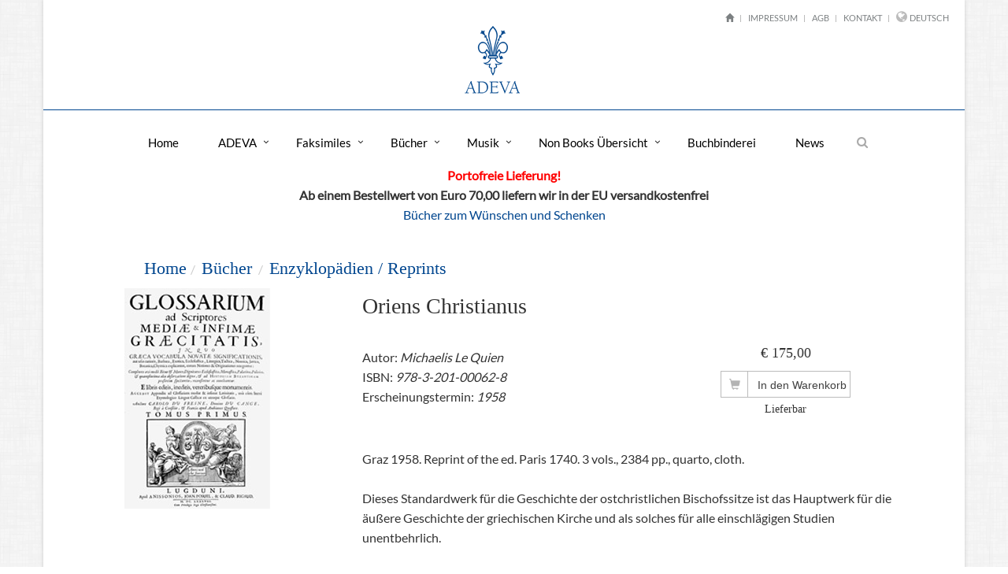

--- FILE ---
content_type: text/html
request_url: https://www.adeva.com/pd/352/Oriens-Christianus
body_size: 5312
content:



<!DOCTYPE html>
<!--[if IE 8]> <html lang="de" class="ie8"> <![endif]-->
<!--[if IE 9]> <html lang="de" class="ie9"> <![endif]-->
<!--[if !IE]><!--> <html lang="de"> <!--<![endif]-->  
<head>
    
    
    
    


	<title></title>

    <!-- Meta -->
    
    <meta http-equiv="content-language" content="de">
    <meta name="viewport" content="width=device-width, initial-scale=1.0">
    <meta name="keywords" content="">
    <meta name="description" content="">
    <meta name="author" content="adeva.com">

    <!-- Favicon -->
    <link rel="shortcut icon" href="/favicon.ico">
    <link rel="apple-touch-icon" href="/apple-touch-icon.png" />

    <!-- Web Fonts -->
    <link rel="stylesheet" href="/assets/css/fonts.css">

    <!-- CSS Global Compulsory -->
    <link rel="stylesheet" href="/assets/plugins/bootstrap/css/bootstrap.min.css">
    <link rel="stylesheet" href="/assets/css/style.css">

    <!-- CSS Header and Footer -->
    <link rel="stylesheet" href="/assets/css/headers/header-default.css">
    <link rel="stylesheet" href="/assets/css/footers/footer-v1.css">

    <!-- CSS Implementing Plugins -->
    <link rel="stylesheet" href="/assets/plugins/animate.css">
    <link rel="stylesheet" href="/assets/plugins/line-icons/line-icons.css">
    <link rel="stylesheet" href="/assets/plugins/font-awesome/css/font-awesome.min.css">
    <link rel="stylesheet" href="/assets/plugins/fancybox/source/jquery.fancybox.css"> 
    
	<link rel="stylesheet" href="/assets/plugins/sky-forms-pro/skyforms/css/sky-forms.css">
    <link rel="stylesheet" href="/assets/plugins/sky-forms-pro/skyforms/custom/custom-sky-forms.css">
    <!--[if lt IE 9]><link rel="stylesheet" href="/assets/plugins/sky-forms-pro/skyforms/css/sky-forms-ie8.css"><![endif]-->
    
    <link rel="stylesheet" href="/assets/css/carousel.css">
    
    
    <!-- CSS Theme -->
    <link rel="stylesheet" href="/assets/css/theme-colors/default.css" id="style_color">
    

    <!-- CSS Customization -->
    <link rel="stylesheet" href="/assets/css/custom.css">



    <link rel="alternate" hreflang="x-default" href="https://www.adeva.com/pd/352/Oriens-Christianus/" />
    
    <link rel="canonical" href="https://www.adeva.com/pd/352/Oriens-Christianus/" />



    
    
    
    
</head>	

<body class="boxed-layout container">
 

<div class="wrapper">
    <!--=== Header ===-->    
    <div class="header">
        
        <div class="container">
                
               
                
                
                <div class="row">
                    
                    <button class="navbar-toggle" data-target=".navbar-responsive-collapse" data-toggle="collapse" type="button">
                        <span class="sr-only">Toggle navigation</span>
                        <span class="fa fa-bars"></span>
                    </button>
                    
                    
                    <!-- Topbar -->
                    <div class="topbar">
                            <!-- Navbar TOP
                                ================================================== -->
                                

	

    <ul class="loginbar pull-right">
    	
        <li><a href="/"><span class="glyphicon glyphicon-home" aria-hidden="true"></span></a></li>
        <li class="topbar-devider"></li>
    
    
                   
			
            
            <li class="text-uppercase"><a href="/cn/8/ADEVA-Impressum">Impressum</a></li>
            <li class="topbar-devider"></li>                   
            
            
            <li class="text-uppercase"><a href="/cn/11/Allgemeine-Geschaeftsbedingungen">AGB</a></li>
            <li class="topbar-devider"></li>                   
            
            
            <li class="text-uppercase"><a href="/cn/9/ADEVA-Kontakt">Kontakt</a></li>
            <li class="topbar-devider"></li>                   
            
    
                         
        <li class="hoverSelector">
            <i class="fa fa-globe"></i>
                <a>Deutsch</a>
                    <ul class="languages hoverSelectorBlock">
                    
                    
                        <li class="active"><a href="/setlanguage.asp?language=de">Deutsch <i class="fa fa-check"></i></a></li>
                    
                        <li><a href="/setlanguage.asp?language=en">English</a></li>
                    
                   </ul>
        </li>
        
        <!-- 
         <li class="topbar-devider"></li>
         
        
         
         	<li><a href="/s_login.asp">Anmelden</a></li>
                  
         -->
                          
    </ul>

                            <!-- Navbar TOP ENDE
                                 ================================================== -->
                    </div>
                    <!-- End Topbar -->
                </div>
        
        
        
                <div class="row">
                    
                        <a class="logo center-block" href="/">
                            <img alt="ADEVA" src="/layout/logo_adeva_web.png">
                        </a>
                     
                    
                     <!--
                        <a class="warenkorb" href="/shop.asp">
                            <img alt="Warenkorb" src="/layout/Warenkorb.png"><span class="badge rounded"></span>
                        </a>
                  	 -->
                   

					<div class="underline_style_1px_00468F"></div>
                    
                </div>
      
                <div class="row">
                    <div class="collapse navbar-collapse mega-menu navbar-responsive-collapse">
                        <div class="navbar-inner">
                            <div class="container">
                                
                                   
                                        <!-- Navbar TOP
                                            ================================================== -->
                                            


<ul class="nav navbar-nav">
                
                
                                	<li><a href="/cn/1/ADEVA-Home">Home</a>
                                
               
                </li>
                  
                
									<li class="dropdown ">
                                    <a href="javascript:void(0);" class="dropdown-toggle" data-toggle="dropdown">ADEVA</a>
								
                      <ul class="dropdown-menu ">
                      
                      	<li>
                        
                        
                        	<a href="/cn/7/ADEVA-zum-Verlag">ADEVA</a>
                      	
                        
                        
                        </li>
                        
                       
                        
                      
                                            
                                <li><a href="/cd/1/ADEVA-Adressen">Adressen</a></li>
                                 
                                 
                                
                                
                                         
                            
                                            
                                <li><a href="/cd/3/ADEVA-Mitarbeiter">Mitarbeiter</a></li>
                                 
                                 
                                
                                
                                         
                            
                                            
                                <li><a href="/cd/4/ADEVA-Geschichte">Geschichte</a></li>
                                 
                                 
                                
                                
                                         
                            
                                            
                                <li><a href="/cd/5/ADEVA-Chronologie">Chronologie</a></li>
                                 
                                 
                                
                                
                                         
                            
                      </ul>
                   
               
                </li>
                  
                
									<li class="dropdown ">
                                    <a href="javascript:void(0);" class="dropdown-toggle" data-toggle="dropdown">Faksimiles</a>
								
                      <ul class="dropdown-menu ">
                      
                      	<li>
                        
                        
                        	<a href="/cn/2/ADEVA-Faksimile-Editionen">Faksimiles</a>
                      	
                        
                        
                        </li>
                        
                       
                        
                      
                                            
                                <li><a href="/cd/6/Faksimiles-Neuerscheinungen">Neuerscheinungen</a></li>
                                 
                                 
                                
                                
                                         
                            
                                            
                                <li><a href="/cd/8/Faksimile-Chronologischer-Index">Chronologischer Index</a></li>
                                 
                                 
                                
                                
                                         
                            
                                            
                                <li><a href="/cd/20/Faksimile-Thematischer-Index">Thematischer Index</a></li>
                                 
                                 
                                
                                
                                         
                            
                                            
                                <li><a href="/cd/7/Faksimile-Alphabetischers-Index">Alphabetischer Index</a></li>
                                 
                                 
                                
                                
                                         
                            
                                            
                                <li><a href="/cd/9/Faksimiles-Dokumentationen">Dokumentationen</a></li>
                                 
                                 
                                
                                
                                         
                            
                      </ul>
                   
               
                </li>
                  
                
									<li class="dropdown ">
                                    <a href="javascript:void(0);" class="dropdown-toggle" data-toggle="dropdown">B�cher</a>
								
                      <ul class="dropdown-menu ">
                      
                      	<li>
                        
                        
                        	<a href="/cn/3/ADEVA-Buecher">B�cher</a>
                      	
                        
                        
                        </li>
                        
                       
                        
                      
                                            
                                <li><a href="/cd/12/Neuerscheinungen">Neuerscheinungen</a></li>
                                 
                                 
                                
                                
                                         
                            
                                            
                                <li><a href="/cd/13/Buchkunst">Buchkunst</a></li>
                                 
                                 
                                
                                
                                         
                            
                                            
                                <li><a href="/cd/14/Enzyklopaedien-Reprints">Enzyklop�dien / Reprints</a></li>
                                 
                                 
                                
                                
                                         
                            
                                            
                                <li><a href="/cd/15/Geschichte">Geschichte</a></li>
                                 
                                 
                                
                                
                                         
                            
                                            
                                <li><a href="/cd/16/Literatur">Literatur</a></li>
                                 
                                 
                                
                                
                                         
                            
                                            
                                <li><a href="/cd/17/Kulturgeschichte">Kulturgeschichte</a></li>
                                 
                                 
                                
                                
                                         
                            
                      </ul>
                   
               
                </li>
                  
                
									<li class="dropdown ">
                                    <a href="javascript:void(0);" class="dropdown-toggle" data-toggle="dropdown">Musik</a>
								
                      <ul class="dropdown-menu ">
                      
                      	<li>
                        
                        
                        	<a href="/cn/4/ADEVA-Musik">Musik</a>
                      	
                        
                        
                        </li>
                        
                       
                        
                      
                                            
                                <li><a href="/cd/18/Musiktitel">Musiktitel</a></li>
                                 
                                 
                                
                                
                                         
                            
                      </ul>
                   
               
                </li>
                  
                
									<li class="dropdown ">
                                    <a href="javascript:void(0);" class="dropdown-toggle" data-toggle="dropdown">Non Books �bersicht</a>
								
                      <ul class="dropdown-menu ">
                      
                      	<li>
                        
                        
                        	<a href="/cn/5/ADEVA-Non-Books">Non Books �bersicht</a>
                      	
                        
                        
                        </li>
                        
                       
                        
                      
                                            
                                <li><a href="/cd/19/Non-Books-Auswahl">Non Books Auswahl</a></li>
                                 
                                 
                                
                                
                                         
                            
                      </ul>
                   
               
                </li>
                  
                
                                	<li><a href="/cn/6/ADEVA-Buchbinderei">Buchbinderei</a>
                                
               
                </li>
                  
                
                                	<li><a href="/cn/10/ADEVA-News">News</a>
                                
               
                </li>
                  
                   
                
                		<!-- Search Block -->
						
                        <li>
							<i class="search fa fa-search search-btn"></i>
							<div class="search-open">
								<div class="input-group animated fadeInDown inline">                                	
							    <form name="myform1" method="post" action="/suche.asp" id="myform1" class="sky-form">
									
                                    <span class="input-group-btn">
                                    <input type="suche" class="form-control" name="suche" placeholder="Suchbegriff">
									
										<button class="btn-u" type="submit" value="Suchen" name="B1">Start</button>
									</span>
                                    
                                </form>
								</div>
							</div>
						</li>
						
                        <!-- End Search Block -->
                        
                
                  
              </ul>


                                        <!-- Navbar TOP ENDE
                                             ================================================== -->
                                
                                
                            </div>
                        </div>
                    </div>
                </div>
        <!--=== End Header ===-->
	</div>
    </div>




    <!--=== Slider ===-->
    
    	
   
    <!--=== End Slider ===-->
    



    <!--=== CONTENT Block ===-->
   
        <div class="container">
            
                <div align=center><b><font color=#FF0000>Portofreie Lieferung!</font></b> <br> <b>Ab einem Bestellwert von Euro 70,00 liefern wir in der EU versandkostenfrei</b><br><a href=https://www.adeva.com/newsletter/2022_12_05/Weihnachten_2022.pdf>B&uuml;cher zum W&uuml;nschen und Schenken</a></div><div class=margin-bottom-30></div>

<div class="row">
	
        <div class="col-sm-11 col-md-offset-1 result-category animated fadeInLeft">
        
            <div class="breadcrumb_produkte">
                <ol class="breadcrumb">
                    <li><a href="/">Home</a>
                    <li><a href="/cn/3/ADEVA-Buecher">B�cher</a></li>
                    <li><a href="/cd/14/Enzyklopaedien-Reprints">Enzyklop�dien / Reprints</a></li> 
                </ol>
            </div>
    	</div>
        
</div>


















<div class="row">

<!-- Linker Bereich für Bilder -->

	<div class="col-sm-4 result-category animated fadeInLeft" align="center">
     
     
		<a href="/images/pd/dummy_enzykl.jpg" rel="gallery" class="fancybox" title="Oriens Christianus">
			<span><img class="img-responsive" src="/images/pd/dummy_enzykl.jpg" alt="Oriens Christianus"></span>
		</a>
     
    
    
    
    	<div class="margin-bottom-30"></div> 
	</div>      
        

<!-- Linker Bereich für Bilder ENDE-->


<!-- Rechter Bereich für Artikeldetails -->
	<div class="col-sm-8 animated fadeInRight">
        
            <div class="row">
            
                
                <div class="col-sm-12">
                
                <h1>Oriens Christianus</h1>
                
                   <div class="row">
                    
                        <div class="col-md-7">
                            <br>Autor: <i>Michaelis Le Quien</i><br>
                            ISBN: <i>978-3-201-00062-8</i><br>
                            Erscheinungstermin: <i>1958</i>
                            
                        </div>
                    
                 		<div class="col-md-3">
							
							<form METHOD="post" ACTION="/shop_express.asp" Name="add_to_cart" id="sky-form1" class="sky-form">
                            		
                                    <h4 align="center">&euro; 175,00</h4>
                                        
                                        <label class="input">
        								    <i class="icon-prepend glyphicon glyphicon-shopping-cart"></i>
                                            <input type="submit" name="Abschicken" value="In den Warenkorb" class="form-control">
                                        </label>
                                
                                
                                
                                    <input type="hidden" name="url_redirect" value="pd">
                                
                                
                                <input type="hidden" name="menge" value="1">
                                <input type="hidden" name="artikel_id" value="352">
                                <input type="hidden" name="artikel_top1_bild" value="dummy_enzykl.jpg">
                                
                               
                                    
                                
							</form>
							
                            <h5 align="center">Lieferbar</h5>
                        </div>
                        
                    </div>
                    
                </div>
            
            </div>
            
            
           
            
            <div class="row">
            <div class="margin-bottom-30"></div> 
                <div class="col-md-11">
                    Graz 1958. Reprint of the ed. Paris 1740. 3 vols., 2384 pp., quarto, cloth.<br /><br />Dieses Standardwerk f&uuml;r die Geschichte der ostchristlichen Bischofssitze ist das Hauptwerk f&uuml;r die &auml;u&szlig;ere Geschichte der griechischen Kirche und als solches f&uuml;r alle einschl&auml;gigen Studien unentbehrlich.
                </div>
            <div class="margin-bottom-30"></div> 
            </div>
        
   		</div>     
 
    
</div>



                
                
           
        </div>
    <!--/row-->
    <!-- End CONTENT Block -->

    



	






    <!--=== Footer Version 1 ===-->
    	


<div class="footer-v1">
        <div class="footer">
            <div class="container">
                <div class="row">
                    <!-- About -->
                    <div class="col-sm-9 col-md-offset-1">
                          
                                ADEVA - Akademische Druck- u. Verlagsanstalt Graz, A-8042 Graz, Postfach 18
                        
                    </div>
                    <div class="col-sm-2">
                          
                                Copyright &copy; 2020
                         
                    </div>
                    
                    
                </div>
            </div> 
        </div><!--/footer-->        
</div>
    <!--=== End Footer Version 1 ===-->
    
    
    
    
    
    
    
</div><!--/wrapper-->



<!-- JS Global Compulsory -->			
<script type="text/javascript" src="/assets/plugins/jquery/jquery.min.js"></script>
<script type="text/javascript" src="/assets/plugins/jquery/jquery-migrate.min.js"></script>
<script type="text/javascript" src="/assets/plugins/bootstrap/js/bootstrap.min.js"></script>
<!-- JS Implementing Plugins -->
<script type="text/javascript" src="/assets/plugins/back-to-top.js"></script>
<script type="text/javascript" src="/assets/plugins/smoothScroll.js"></script>
<script type="text/javascript" src="/assets/plugins/fancybox/source/jquery.fancybox.pack.js"></script>
<script type="text/javascript" src="/assets/plugins/sky-forms-pro/skyforms/js/jquery.maskedinput.min.js"></script>
<script type="text/javascript" src="/assets/plugins/sky-forms-pro/skyforms/js/jquery-ui.min.js"></script>
<script type="text/javascript" src="/assets/plugins/sky-forms-pro/skyforms/js/jquery.validate.min.js"></script>
<!-- JS Customization -->
<script type="text/javascript" src="/assets/js/custom.js"></script>
<script type="text/javascript" src="/assets/js/shop.app.js"></script>
<!-- JS Page Level -->           
<script type="text/javascript" src="/assets/js/app.js"></script>
<script type="text/javascript" src="/assets/js/plugins/fancy-box.js"></script>
<script type="text/javascript" src="/assets/js/plugins/masking.js"></script>
<script type="text/javascript" src="/assets/js/plugins/validation.js"></script>
<script type="text/javascript">
    jQuery(document).ready(function() {
      	App.init();
		Masking.initMasking();
		Validation.initValidation();
		FancyBox.initFancybox();
    });
</script>
<!--[if lt IE 9]>
    <script src="/assets/plugins/respond.js"></script>
    <script src="/assets/plugins/html5shiv.js"></script>
    <script src="/assets/plugins/placeholder-IE-fixes.js"></script>
    <script src="/assets/plugins/sky-forms-pro/skyforms/js/sky-forms-ie8.js"></script>
<![endif]-->

<!--[if lt IE 10]>
    <script src="/assets/plugins/sky-forms-pro/skyforms/js/jquery.placeholder.min.js"></script>
<![endif]--> 












</body>
</html>

--- FILE ---
content_type: text/css
request_url: https://www.adeva.com/assets/css/carousel.css
body_size: 502
content:
/* GLOBAL STYLES
-------------------------------------------------- */



/* CUSTOMIZE THE CAROUSEL
-------------------------------------------------- */



/* Carousel base class */
.carousel {
  /*height: 420px;*/
  margin-bottom: 0px;
  z-index: 1;
}



/* Since positioning the image, we need to help out the caption */
.carousel-caption {
  	z-index: 12;
	left:15%;
	right:15%;
	bottom:20px;
}

/* Declare heights because of positioning of img element */
.carousel .item250 {
  /* height: 250px; */
  background-color: #ffffff;
}
.carousel .item550 {
  /*height: 550px; */
  background-color: #ffffff;
}
.carousel-inner > .item > img {
  position: absolute;
  top: 0;
  left: 0;
  min-width: 100%;
  /*height: 420px; */
  z-index:11;
}


.carousel-control {
    bottom: 0;
    color: #fff;
    font-size: 20px;
    left: 0;
    opacity: 0.5;
    position: absolute;
    text-align: center;
    text-shadow: 0 1px 2px rgba(0, 0, 0, 0.6);
    top: 0;
    width: 15%;
	z-index:99;
}




@media (max-width: 1200px) 
{
	.carousel .item {
	  height: 210px;
	  background-color: #ffffff;
	}
    
    .carousel .item250 {
	  
	  background-color: #ffffff;
	}
	
    .carousel .item550 {
	  
	  background-color: #ffffff;
	}

}

@media (max-width: 992px) 
{
	.carousel .item {
	  height: 170px;
	  background-color: #ffffff;
	}
	
	
}

@media (max-width: 768px) 
{
		/* Am kleinen Display (Mobile) wird der Slider nicht angezeigt */
		.carousel { display:none; }	
		
}	
	
@media (max-width: 480px) 
{
	.carousel { display:none; }	
	
}


--- FILE ---
content_type: text/javascript
request_url: https://www.adeva.com/assets/js/plugins/fancy-box.js
body_size: 178
content:
var FancyBox = function () {

    return {
            
        //Fancybox
        initFancybox: function () {
            jQuery(".fancybox").fancybox({
            groupAttr: 'data-rel',
            prevEffect: 'fade',
            nextEffect: 'fade',
            openEffect  : 'elastic',
            closeEffect  : 'fade',
            closeBtn: true,
            helpers: {
                title: {
                        type: 'float'
                    }
                }
            });

            $(".fbox-modal").fancybox({
                maxWidth    : 800,
                maxHeight   : 600,
                fitToView   : false,
                width       : '70%',
                height      : '70%',
                autoSize    : false,
                closeClick  : false,
                closeEffect : 'fade',
                openEffect  : 'elastic'
            });
        }

    };

}();        